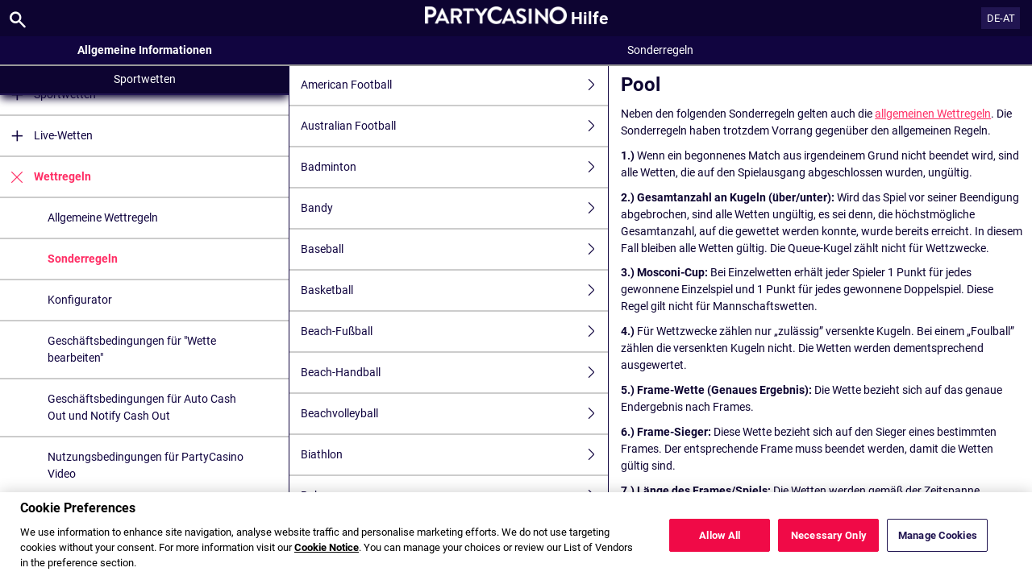

--- FILE ---
content_type: text/html; charset=utf-8
request_url: https://help.partycasino.com/de-AT/general-information/legal-matters/general-terms-and-conditions/sports-betting-special-rules/pool
body_size: 5051
content:


<!DOCTYPE html>
<!--[if lt IE 9]>      <html class="preload no-js oldie" data-srvid="130.131.46"> <![endif]-->
<!--[if gt IE 8]><!-->
<html class="preload no-js" data-srvid="130.131.46">
<!--<![endif]-->
<head>
    <title>Hilfe - Sportwetten - Pool</title>
    <!--[if lt IE 9]><script src="/HelpV3/Web/scripts/modernizr.js"></script><![endif]-->
    <meta http-equiv="content-type" content="text/html; charset=UTF-8">
<meta content="width=device-width, initial-scale=1.0, minimum-scale=1.0, maximum-scale=1.0, user-scalable=no" name="viewport">
<meta content="noindex, follow" name="robots">
<link rel="apple-touch-icon" sizes="180x180" href="-/media/CA883DDF8F56405EB0ACF2DD83E003CD.ashx">
<link rel="icon" type="image/png" sizes="32x32" href="-/media/BF02FDBF9DC24E8DA72FE806D26AB0F8.ashx">
<link rel="icon" type="image/png" sizes="16x16" href="-/media/7B870227ED5B4CE8B67EA4043FD6CB6B.ashx">
<link rel="shortcut icon" href="-/media/FE7DA67A2F4941AE9CFCA39FBD298C04.ashx">
<meta name="format-detection" content="telephone=no">

<link href="-/media/82A825AB7E424D34A1204AF4164B9495.ashx" rel="stylesheet" onload="this.media='all'">

<!-- One trust cookie banner -->
<style>
#onetrust-consent-sdk {
    --ot-brand-logo: url('-/media/F91FA0CBF7704E81B9653B8747502AA8.ashx');
    --ot-brand-logo-size: 50%;
    --ot-btn-color: #fff;
    --ot-btn-border-radius: 2px;
    --ot-header-txt-color: #fff;
    --close-btn-filter: #fff;
}
</style>

<style>
#onetrust-consent-sdk .ot-sdk-container #onetrust-reject-all-handler {
    display: block !important;
}
</style>

<!-- OneTrust Cookies Consent Notice start -->
<script id="cookie-script"
  defer
  src="https://cdn.cookielaw.org/scripttemplates/otSDKStub.js"
  data-document-language="true"
  type="text/javascript"
  charset="UTF-8"
  data-domain-script="">
</script>

<script  type="text/javascript">
const currentDomain = window.location.hostname;
const script = document.getElementById("cookie-script");

const domainIdMap = {
    "help.partycasino.com": "17ef230f-6097-4f9d-b575-b3dfae903de7"
};

for (const [domain, id] of Object.entries(domainIdMap)) {
  if (currentDomain === domain) {
    script.setAttribute("data-domain-script", id);
    console.log(`Matched and assigned ID "${id}"`);
    break;
  }
}

function OptanonWrapper() {
  var domain = window.location.hostname;
  var policyLink = `https://${domain}/en/general-information/security/cookies-notice`;

  if (document.getElementById('onetrust-policy-text')) {
    document.getElementById('onetrust-policy-text').children[0].href = policyLink;
  }

  document.getElementById('ot-pc-desc').children[0].href = policyLink;
}
</script>
<link href="https://scmedia.partycasino.com/$-$/8cf8e6ff57284d59b8805b9833da696c.css" rel="stylesheet" type="text/css" />

    <link href="https://fonts.googleapis.com/css?family=Roboto+Condensed:400,700&subset=latin,greek,cyrillic" rel="stylesheet" type="text/css">
    
    <!--[if gt IE 8]>
    <style type="text/css">
        #m-navigation #option-list li {
            display: inline-block\0;
            width: 33%\0;
        }
    </style>
    <!--<![endif]-->
</head>
<body class="cf active-content">

    <header class="header">
        <div class="regulatory-header">
            
        </div>
        <menu role="menubar" class="navigation-menu top-menu cf">
            <nav class="menu-left">
                <a href="#" class="theme-help-menu"></a>
            </nav>
                <div id="search-icon">
                    <span class="theme-search">
                    </span>
                </div>
            <h2>
                <a href="http://help.partycasino.com/de-AT/general-information/legal-matters/general-terms-and-conditions/sports-betting-special-rules/pool"><img src="https://scmedia.partycasino.com/$-$/d3450bbc802c4f9191894ca3949b6bca.png" alt="" width="200" height="25" /><span>Hilfe</span></a>
            </h2>
            <nav class="menu-right">
                <a href="#" class="theme-close-i"></a>
            </nav>
        </menu>
    </header>


        <div id="language-switch" role="navigation">
            <div class="overlay"></div>
            <div class="list">
                <div class="content medium">
                    <ul>
                            <li>
                                    <a href="/fr/general-information/legal-matters/general-terms-and-conditions/sports-betting-special-rules/pool">Fran&#231;ais</a>
                            </li>
                            <li>
                                    <span>Deutsch (&#214;sterreich)</span>
                            </li>
                            <li>
                                    <a href="/en-CA/general-information/legal-matters/general-terms-and-conditions/sports-betting-special-rules/pool">English (Canada)</a>
                            </li>
                    </ul>
                </div>
            </div>
            <div class="current">
                <a href="#">DE-AT<span></span></a>
            </div>
        </div>

        <form id="search-form" onkeypress="return event.keyCode != 13;">
            <div class="search-bar">
                <div class="overlay"></div>

                <div class="search-fields">
                    <input id="searchInput" autofocus type="text" placeholder="Hilfe-Themen durchsuchen" data-lang="de" data-virtual-lang="de-AT" />
                </div>

                <div class="search-results">
                    <ul class="search-result-list" id="searchresultlist"></ul>

                    <div class="toggle-collapsible">
                        <div class="theme-toggle-button" id="searchResultToggle"></div>
                    </div>
                </div>
            </div>
        </form>

    <menu role="menu" class="navigation-menu sub-menu" style="display: block">
        <nav class="menu-left">
            <a href="#" class="theme-left" id="innerBack" data-depth="1"></a>
        </nav>
        <header>
            <h2>Sonderregeln</h2>
        </header>
    </menu>
        <nav role="navigation" class="navigation main-navigation" style="display: block;">
            



    <div class="nav-list">
            <h2>
                <a href="/de-at/general-information">
                    Allgemeine Informationen
                </a>
            </h2>
            <ul>
                    <li class="toggle">
                        <a href="/de-at/general-information/account">Konto<span class='theme-down'></span></a>

                            <ul>
                                    <li >
                                        <a href="/de-at/general-information/account/login">Log-in</a>
                                    </li>
                                    <li >
                                        <a href="/de-at/general-information/account/personal-data">Persönliche Daten</a>
                                    </li>
                                    <li >
                                        <a href="/de-at/general-information/account/inactive">Inaktive Konten</a>
                                    </li>
                                    <li >
                                        <a href="/de-at/general-information/account/closing-opening">Schließung & Neueröffnung</a>
                                    </li>
                            </ul>
                    </li>
                    <li class="toggle">
                        <a href="/de-at/general-information/registration">Registrierung</a>

                    </li>
                    <li class="toggle">
                        <a href="/de-at/general-information/acc-verification">Kontoverifizierung<span class='theme-down'></span></a>

                            <ul>
                                    <li >
                                        <a href="/de-at/general-information/acc-verification/uk">Vereinigtes Königreich</a>
                                    </li>
                                    <li >
                                        <a href="/de-at/general-information/acc-verification/row">Alle anderen Länder</a>
                                    </li>
                            </ul>
                    </li>
                    <li class="toggle">
                        <a href="/de-at/general-information/bonuses-promotions">Boni und Promotions<span class='theme-down'></span></a>

                            <ul>
                                    <li >
                                        <a href="/de-at/general-information/howto">Allgemeines</a>
                                    </li>
                                    <li >
                                        <a href="/de-at/general-information/bonuses-promotions/types">Angebots- und Prämienarten</a>
                                    </li>
                            </ul>
                    </li>
                    <li class="toggle">
                        <a href="/de-at/general-information/legal-matters">Rechtliches<span class='theme-down'></span></a>

                            <ul>
                                    <li >
                                        <a href="/de-at/general-information/legal-matters/general-terms-and-conditions">Allgemeine Geschäftsbedingungen</a>
                                    </li>
                                    <li >
                                        <a href="/de-at/general-information/legal-matters/general">Allgemeines</a>
                                    </li>
                                    <li >
                                        <a href="/de-at/general-information/legal-matters/standard-promotional-terms-and-conditions">Allgemeine Geschäftsbedingungen für Promotions</a>
                                    </li>
                                    <li >
                                        <a href="/de-at/general-information/legal-matters/privacy-policy">Datenschutzerklärung</a>
                                    </li>
                            </ul>
                    </li>
                    <li class="toggle">
                        <a href="/de-at/general-information/security">Sicherheit</a>

                    </li>
                    <li class="toggle">
                        <a href="/de-at/general-information/payments/payment-methods">Zahlungsmethoden<span class='theme-down'></span></a>

                            <ul>
                                    <li >
                                        <a href="/de-at/general-information/payments/payment-methods/aircashpay">Aircash Pay</a>
                                    </li>
                                    <li >
                                        <a href="/de-at/general-information/payments/payment-methods/applepay">Apple Pay</a>
                                    </li>
                                    <li >
                                        <a href="/de-at/general-information/payments/payment-methods/bt_pinbank">BR Transferencia Bancaria FAQ</a>
                                    </li>
                                    <li >
                                        <a href="/de-at/general-information/payments/payment-methods/interacetransfer">Interac e-transfer</a>
                                    </li>
                                    <li >
                                        <a href="/de-at/general-information/payments/payment-methods/luxonpay">Luxon</a>
                                    </li>
                                    <li >
                                        <a href="/de-at/general-information/payments/payment-methods/fast-bank-transfer">Banküberweisung</a>
                                    </li>
                                    <li >
                                        <a href="/de-at/general-information/payments/payment-methods/maestro">Maestro</a>
                                    </li>
                                    <li >
                                        <a href="/de-at/general-information/payments/payment-methods/mastercard">MasterCard </a>
                                    </li>
                                    <li >
                                        <a href="/de-at/general-information/payments/payment-methods/neteller">NETELLER </a>
                                    </li>
                                    <li >
                                        <a href="/de-at/general-information/payments/payment-methods/paypal">PayPal </a>
                                    </li>
                                    <li >
                                        <a href="/de-at/general-information/payments/payment-methods/paysafecard">paysafecard </a>
                                    </li>
                                    <li >
                                        <a href="/de-at/general-information/payments/payment-methods/promocode">PromoCode</a>
                                    </li>
                                    <li >
                                        <a href="/de-at/general-information/payments/payment-methods/skrill-moneybookers">Skrill</a>
                                    </li>
                                    <li >
                                        <a href="/de-at/general-information/payments/payment-methods/skrill1tap">Skrill 1-Tap</a>
                                    </li>
                                    <li >
                                        <a href="/de-at/general-information/payments/payment-methods/instantbank">Trustly</a>
                                    </li>
                                    <li >
                                        <a href="/de-at/general-information/payments/payment-methods/visa">Visa</a>
                                    </li>
                            </ul>
                    </li>
                    <li class="toggle">
                        <a href="/de-at/general-information/payments">Zahlungen<span class='theme-down'></span></a>

                            <ul>
                                    <li >
                                        <a href="/de-at/general-information/payments/general">Allgemeines</a>
                                    </li>
                                    <li >
                                        <a href="/de-at/general-information/payments/withdrawal">Auszahlung</a>
                                    </li>
                                    <li >
                                        <a href="/de-at/general-information/payments/deposit-limits">Wie kann ich meine Einzahlungslimits ändern?</a>
                                    </li>
                                    <li >
                                        <a href="/de-at/general-information/payments/inpayment-outpayment">Zahlungen FAQs</a>
                                    </li>
                            </ul>
                    </li>
                    <li class="toggle">
                        <a href="/de-at/general-information/responsible-gaming">Verantwortungsbewusstes Spielen</a>

                    </li>
            </ul>
            <h2>
                <a href="/de-at/sports-help">
                    Sportwetten
                </a>
            </h2>
            <ul>
                    <li class="toggle">
                        <a href="/de-at/sports-help/mobile-sports-betting">Mobile Sportwetten<span class='theme-down'></span></a>

                            <ul>
                                    <li >
                                        <a href="/de-at/sports-help/mobile-sports-betting/edit-bet-feature">Wette bearbeiten</a>
                                    </li>
                            </ul>
                    </li>
                    <li class="toggle">
                        <a href="/de-at/sports-help/sports-betting">Sportwetten<span class='theme-down'></span></a>

                            <ul>
                                    <li >
                                        <a href="/de-at/sports-help/sports-betting/placing-a-bet">Wettabschluss</a>
                                    </li>
                                    <li >
                                        <a href="/de-at/sports-help/sports-betting/bet-types">Wettarten</a>
                                    </li>
                                    <li >
                                        <a href="/de-at/sports-help/sports-betting/bet-settlement">Wettabrechnung</a>
                                    </li>
                                    <li >
                                        <a href="/de-at/sports-help/sports-betting/bet-cancellations">Wettstornierungen</a>
                                    </li>
                                    <li >
                                        <a href="/de-at/sports-help/sports-betting/miscellaneous">Verschiedenes</a>
                                    </li>
                                    <li >
                                        <a href="/de-at/sports-help/sports-betting/virtuals">Virtuals</a>
                                    </li>
                            </ul>
                    </li>
                    <li class="toggle">
                        <a href="/de-at/sports-help/live-betting">Live-Wetten<span class='theme-down'></span></a>

                            <ul>
                                    <li >
                                        <a href="/de-at/sports-help/live-betting/placing-a-bet">Wettabschluss</a>
                                    </li>
                                    <li >
                                        <a href="/de-at/sports-help/live-betting/bet-types">Wettarten</a>
                                    </li>
                                    <li >
                                        <a href="/de-at/sports-help/live-betting/live-video">Live-Video</a>
                                    </li>
                                    <li >
                                        <a href="/de-at/sports-help/live-betting/general">Allgemeines</a>
                                    </li>
                            </ul>
                    </li>
                    <li class="toggle">
                        <a href="/de-at/sports-help/betting-rules">Wettregeln<span class='theme-down'></span></a>

                            <ul>
                                    <li >
                                        <a href="/de-at/general-information/legal-matters/general-terms-and-conditions/sports-betting-general-remarks">Allgemeine Wettregeln</a>
                                    </li>
                                    <li >
                                        <a href="/de-at/general-information/legal-matters/general-terms-and-conditions/sports-betting-special-rules">Sonderregeln</a>
                                    </li>
                                    <li >
                                        <a href="/de-at/general-information/legal-matters/general-terms-and-conditions/build-a-bet-tac">Konfigurator</a>
                                    </li>
                                    <li >
                                        <a href="/de-at/general-information/legal-matters/general-terms-and-conditions/edit-my-bet-tac">Geschäftsbedingungen für "Wette bearbeiten"</a>
                                    </li>
                                    <li >
                                        <a href="/de-at/general-information/legal-matters/general-terms-and-conditions/auto-notify-cash-out-tac">Geschäftsbedingungen für Auto Cash Out und Notify Cash Out</a>
                                    </li>
                                    <li >
                                        <a href="/de-at/general-information/legal-matters/general-terms-and-conditions/sports-betting-live-video">Nutzungsbedingungen für PartyCasino Video</a>
                                    </li>
                                    <li >
                                        <a href="/de-at/general-information/legal-matters/general-terms-and-conditions/freebet">FreeBet AGB</a>
                                    </li>
                                    <li >
                                        <a href="/de-at/sports-help/betting-rules/backupbet">Joker-Wette AGB</a>
                                    </li>
                                    <li >
                                        <a href="/de-at/sports-help/betting-rules/oddsboost">Quoten-Boost AGB</a>
                                    </li>
                                    <li >
                                        <a href="/de-at/general-information/legal-matters/general-terms-and-conditions/sports-betting-1-click-bet">Nutzungsbedingungen für den Wettabschluss mit 1-Click</a>
                                    </li>
                                    <li >
                                        <a href="/de-at/general-information/legal-matters/general-terms-and-conditions/cash-out-tac">Geschäftsbedingungen für Cash Out</a>
                                    </li>
                            </ul>
                    </li>
            </ul>
            <h2>
                <a href="/de-at/casino-help">
                    Casino
                </a>
            </h2>
            <ul>
                    <li class="toggle">
                        <a href="/de-at/casino-help/general">Allgemeines</a>

                    </li>
            </ul>
    </div>

        </nav>
            <div role="main" class="main" style="display: block;">
            <div class="wrapper cf">
                <a id="top"></a>


    <nav role="navigation" class="navigation sub-navigation" style="display: block;">
        <ul class="help-links">
                <li >
                    <a href="/de-at/general-information/legal-matters/general-terms-and-conditions/sports-betting-special-rules/american-football">American Football <span class="theme-right"></span></a>
                </li>
                <li >
                    <a href="/de-at/general-information/legal-matters/general-terms-and-conditions/sports-betting-special-rules/aussie-rules-football">Australian Football<span class="theme-right"></span></a>
                </li>
                <li >
                    <a href="/de-at/general-information/legal-matters/general-terms-and-conditions/sports-betting-special-rules/badminton">Badminton<span class="theme-right"></span></a>
                </li>
                <li >
                    <a href="/de-at/general-information/legal-matters/general-terms-and-conditions/sports-betting-special-rules/bandy">Bandy<span class="theme-right"></span></a>
                </li>
                <li >
                    <a href="/de-at/general-information/legal-matters/general-terms-and-conditions/sports-betting-special-rules/baseball">Baseball<span class="theme-right"></span></a>
                </li>
                <li >
                    <a href="/de-at/general-information/legal-matters/general-terms-and-conditions/sports-betting-special-rules/basketball">Basketball <span class="theme-right"></span></a>
                </li>
                <li >
                    <a href="/de-at/general-information/legal-matters/general-terms-and-conditions/sports-betting-special-rules/beach-soccer">Beach-Fußball<span class="theme-right"></span></a>
                </li>
                <li >
                    <a href="/de-at/general-information/legal-matters/general-terms-and-conditions/sports-betting-special-rules/beach-handball">Beach-Handball<span class="theme-right"></span></a>
                </li>
                <li >
                    <a href="/de-at/general-information/legal-matters/general-terms-and-conditions/sports-betting-special-rules/beach-volleyball">Beachvolleyball<span class="theme-right"></span></a>
                </li>
                <li >
                    <a href="/de-at/general-information/legal-matters/general-terms-and-conditions/sports-betting-special-rules/biathlon">Biathlon<span class="theme-right"></span></a>
                </li>
                <li >
                    <a href="/de-at/general-information/legal-matters/general-terms-and-conditions/sports-betting-special-rules/bobsleigh">Bob<span class="theme-right"></span></a>
                </li>
                <li >
                    <a href="/de-at/general-information/legal-matters/general-terms-and-conditions/sports-betting-special-rules/archery">Bogenschießen<span class="theme-right"></span></a>
                </li>
                <li >
                    <a href="/de-at/general-information/legal-matters/general-terms-and-conditions/sports-betting-special-rules/ten-pin-bowling">Bowling<span class="theme-right"></span></a>
                </li>
                <li >
                    <a href="/de-at/general-information/legal-matters/general-terms-and-conditions/sports-betting-special-rules/bowls">Bowls <span class="theme-right"></span></a>
                </li>
                <li >
                    <a href="/de-at/general-information/legal-matters/general-terms-and-conditions/sports-betting-special-rules/boxing">Boxen <span class="theme-right"></span></a>
                </li>
                <li >
                    <a href="/de-at/general-information/legal-matters/general-terms-and-conditions/sports-betting-special-rules/cricket">Cricket <span class="theme-right"></span></a>
                </li>
                <li >
                    <a href="/de-at/general-information/legal-matters/general-terms-and-conditions/sports-betting-special-rules/curling">Curling<span class="theme-right"></span></a>
                </li>
                <li >
                    <a href="/de-at/general-information/legal-matters/general-terms-and-conditions/sports-betting-special-rules/darts">Darts <span class="theme-right"></span></a>
                </li>
                <li >
                    <a href="/de-at/general-information/legal-matters/general-terms-and-conditions/sports-betting-special-rules/ice-hockey">Eishockey <span class="theme-right"></span></a>
                </li>
                <li >
                    <a href="/de-at/general-information/legal-matters/general-terms-and-conditions/sports-betting-special-rules/figure-skating">Eiskunstlauf<span class="theme-right"></span></a>
                </li>
                <li >
                    <a href="/de-at/general-information/legal-matters/general-terms-and-conditions/sports-betting-special-rules/speed-skating">Eisschnelllauf<span class="theme-right"></span></a>
                </li>
                <li >
                    <a href="/de-at/general-information/legal-matters/general-terms-and-conditions/sports-betting-special-rules/e-soccer">eSoccer <span class="theme-right"></span></a>
                </li>
                <li >
                    <a href="/de-at/general-information/legal-matters/general-terms-and-conditions/sports-betting-special-rules/e-sports-new">E-Sports<span class="theme-right"></span></a>
                </li>
                <li >
                    <a href="/de-at/general-information/legal-matters/general-terms-and-conditions/sports-betting-special-rules/fistball">Faustball<span class="theme-right"></span></a>
                </li>
                <li >
                    <a href="/de-at/general-information/legal-matters/general-terms-and-conditions/sports-betting-special-rules/fencing">Fechten<span class="theme-right"></span></a>
                </li>
                <li >
                    <a href="/de-at/general-information/legal-matters/general-terms-and-conditions/sports-betting-special-rules/financials">Finanzen<span class="theme-right"></span></a>
                </li>
                <li >
                    <a href="/de-at/general-information/legal-matters/general-terms-and-conditions/sports-betting-special-rules/formula1">Formel 1 <span class="theme-right"></span></a>
                </li>
                <li >
                    <a href="/de-at/general-information/legal-matters/general-terms-and-conditions/sports-betting-special-rules/freestyle-skiing">Freestyle (Ski)<span class="theme-right"></span></a>
                </li>
                <li >
                    <a href="/de-at/general-information/legal-matters/general-terms-and-conditions/sports-betting-special-rules/soccer">Fußball <span class="theme-right"></span></a>
                </li>
                <li >
                    <a href="/de-at/general-information/legal-matters/general-terms-and-conditions/sports-betting-special-rules/futsal">Futsal <span class="theme-right"></span></a>
                </li>
                <li >
                    <a href="/de-at/general-information/legal-matters/general-terms-and-conditions/sports-betting-special-rules/gaelic-games">Gälische Sportarten <span class="theme-right"></span></a>
                </li>
                <li >
                    <a href="/de-at/general-information/legal-matters/general-terms-and-conditions/sports-betting-special-rules/weightlifting">Gewichtheben<span class="theme-right"></span></a>
                </li>
                <li >
                    <a href="/de-at/general-information/legal-matters/general-terms-and-conditions/sports-betting-special-rules/golf">Golf<span class="theme-right"></span></a>
                </li>
                <li >
                    <a href="/de-at/general-information/legal-matters/general-terms-and-conditions/sports-betting-special-rules/indoor-soccer">Hallenfußball<span class="theme-right"></span></a>
                </li>
                <li >
                    <a href="/de-at/general-information/legal-matters/general-terms-and-conditions/sports-betting-special-rules/handball">Handball <span class="theme-right"></span></a>
                </li>
                <li >
                    <a href="/de-at/general-information/legal-matters/general-terms-and-conditions/sports-betting-special-rules/hockey">Hockey<span class="theme-right"></span></a>
                </li>
                <li >
                    <a href="/de-at/general-information/legal-matters/general-terms-and-conditions/sports-betting-special-rules/combat-sports">Kampfsport <span class="theme-right"></span></a>
                </li>
                <li >
                    <a href="/de-at/general-information/legal-matters/general-terms-and-conditions/sports-betting-special-rules/canoeing">Kanu<span class="theme-right"></span></a>
                </li>
                <li >
                    <a href="/de-at/general-information/legal-matters/general-terms-and-conditions/sports-betting-special-rules/lacrosse">Lacrosse<span class="theme-right"></span></a>
                </li>
                <li >
                    <a href="/de-at/general-information/legal-matters/general-terms-and-conditions/sports-betting-special-rules/athletics">Leichtathletik<span class="theme-right"></span></a>
                </li>
                <li >
                    <a href="/de-at/general-information/legal-matters/general-terms-and-conditions/sports-betting-special-rules/modern-pentathlon">Moderner Fünfkampf<span class="theme-right"></span></a>
                </li>
                <li >
                    <a href="/de-at/general-information/legal-matters/general-terms-and-conditions/sports-betting-special-rules/motocross">Motocross<span class="theme-right"></span></a>
                </li>
                <li >
                    <a href="/de-at/general-information/legal-matters/general-terms-and-conditions/sports-betting-special-rules/motorbikes">Motorrad<span class="theme-right"></span></a>
                </li>
                <li >
                    <a href="/de-at/general-information/legal-matters/general-terms-and-conditions/sports-betting-special-rules/motorsport">Motorsport <span class="theme-right"></span></a>
                </li>
                <li >
                    <a href="/de-at/general-information/legal-matters/general-terms-and-conditions/sports-betting-special-rules/nascar">NASCAR<span class="theme-right"></span></a>
                </li>
                <li >
                    <a href="/de-at/general-information/legal-matters/general-terms-and-conditions/sports-betting-special-rules/netball">Netzball <span class="theme-right"></span></a>
                </li>
                <li >
                    <a href="/de-at/general-information/legal-matters/general-terms-and-conditions/sports-betting-special-rules/nordic-combined">Nordische Kombination<span class="theme-right"></span></a>
                </li>
                <li >
                    <a href="/de-at/general-information/legal-matters/general-terms-and-conditions/sports-betting-special-rules/olympics-specials">Olympische Spiele – Sonderwetten<span class="theme-right"></span></a>
                </li>
                <li >
                    <a href="/de-at/general-information/legal-matters/general-terms-and-conditions/sports-betting-special-rules/paddle">Padel<span class="theme-right"></span></a>
                </li>
                <li >
                    <a href="/de-at/general-information/legal-matters/general-terms-and-conditions/sports-betting-special-rules/pelota">Pelota<span class="theme-right"></span></a>
                </li>
                <li >
                    <a href="/de-at/general-information/legal-matters/general-terms-and-conditions/sports-betting-special-rules/petanque">Petanque<span class="theme-right"></span></a>
                </li>
                <li >
                    <a href="/de-at/general-information/legal-matters/general-terms-and-conditions/sports-betting-special-rules/horses">Pferderennen<span class="theme-right"></span></a>
                </li>
                <li >
                    <a href="/de-at/general-information/legal-matters/general-terms-and-conditions/sports-betting-special-rules/poker">Poker<span class="theme-right"></span></a>
                </li>
                <li >
                    <a href="/de-at/general-information/legal-matters/general-terms-and-conditions/sports-betting-special-rules/politics">Politik <span class="theme-right"></span></a>
                </li>
                <li  class="selected">
                    <a href="/de-at/general-information/legal-matters/general-terms-and-conditions/sports-betting-special-rules/pool">Pool<span class="theme-right"></span></a>
                </li>
                <li >
                    <a href="/de-at/general-information/legal-matters/general-terms-and-conditions/sports-betting-special-rules/cycling">Radsport <span class="theme-right"></span></a>
                </li>
                <li >
                    <a href="/de-at/general-information/legal-matters/general-terms-and-conditions/sports-betting-special-rules/rallye">Rallye<span class="theme-right"></span></a>
                </li>
                <li >
                    <a href="/de-at/general-information/legal-matters/general-terms-and-conditions/sports-betting-special-rules/bullriding">Regeln für Bullenreiten<span class="theme-right"></span></a>
                </li>
                <li >
                    <a href="/de-at/general-information/legal-matters/general-terms-and-conditions/sports-betting-special-rules/cross-country">Regeln für Skilanglauf<span class="theme-right"></span></a>
                </li>
                <li >
                    <a href="/de-at/general-information/legal-matters/general-terms-and-conditions/sports-betting-special-rules/equestrian">Reitsport<span class="theme-right"></span></a>
                </li>
                <li >
                    <a href="/de-at/general-information/legal-matters/general-terms-and-conditions/sports-betting-special-rules/wrestling">Ringen<span class="theme-right"></span></a>
                </li>
                <li >
                    <a href="/de-at/general-information/legal-matters/general-terms-and-conditions/sports-betting-special-rules/luge">Rodel<span class="theme-right"></span></a>
                </li>
                <li >
                    <a href="/de-at/general-information/legal-matters/general-terms-and-conditions/sports-betting-special-rules/rink-hockey">Rollhockey<span class="theme-right"></span></a>
                </li>
                <li >
                    <a href="/de-at/general-information/legal-matters/general-terms-and-conditions/sports-betting-special-rules/rowing">Rudern<span class="theme-right"></span></a>
                </li>
                <li >
                    <a href="/de-at/general-information/legal-matters/general-terms-and-conditions/sports-betting-special-rules/rugby">Rugby<span class="theme-right"></span></a>
                </li>
                <li >
                    <a href="/de-at/general-information/legal-matters/general-terms-and-conditions/sports-betting-special-rules/chess">Schach<span class="theme-right"></span></a>
                </li>
                <li >
                    <a href="/de-at/general-information/legal-matters/general-terms-and-conditions/sports-betting-special-rules/shooting">Schießen<span class="theme-right"></span></a>
                </li>
                <li >
                    <a href="/de-at/general-information/legal-matters/general-terms-and-conditions/sports-betting-special-rules/swimming">Schwimmen<span class="theme-right"></span></a>
                </li>
                <li >
                    <a href="/de-at/general-information/legal-matters/general-terms-and-conditions/sports-betting-special-rules/schwingen">Schwingen<span class="theme-right"></span></a>
                </li>
                <li >
                    <a href="/de-at/general-information/legal-matters/general-terms-and-conditions/sports-betting-special-rules/sailing">Segeln <span class="theme-right"></span></a>
                </li>
                <li >
                    <a href="/de-at/general-information/legal-matters/general-terms-and-conditions/sports-betting-special-rules/skeleton">Skeleton<span class="theme-right"></span></a>
                </li>
                <li >
                    <a href="/de-at/general-information/legal-matters/general-terms-and-conditions/sports-betting-special-rules/alpine-skiing">Ski alpin<span class="theme-right"></span></a>
                </li>
                <li >
                    <a href="/de-at/general-information/legal-matters/general-terms-and-conditions/sports-betting-special-rules/ski-mountaineering">Skibergsteigen<span class="theme-right"></span></a>
                </li>
                <li >
                    <a href="/de-at/general-information/legal-matters/general-terms-and-conditions/sports-betting-special-rules/jumping">Skispringen <span class="theme-right"></span></a>
                </li>
                <li >
                    <a href="/de-at/general-information/legal-matters/general-terms-and-conditions/sports-betting-special-rules/snooker">Snooker <span class="theme-right"></span></a>
                </li>
                <li >
                    <a href="/de-at/general-information/legal-matters/general-terms-and-conditions/sports-betting-special-rules/snowboarding">Snowboard<span class="theme-right"></span></a>
                </li>
                <li >
                    <a href="/de-at/general-information/legal-matters/general-terms-and-conditions/sports-betting-special-rules/softball">Softball<span class="theme-right"></span></a>
                </li>
                <li >
                    <a href="/de-at/general-information/legal-matters/general-terms-and-conditions/sports-betting-special-rules/speedway">Speedway<span class="theme-right"></span></a>
                </li>
                <li >
                    <a href="/de-at/general-information/legal-matters/general-terms-and-conditions/sports-betting-special-rules/specials">Spezial <span class="theme-right"></span></a>
                </li>
                <li >
                    <a href="/de-at/general-information/legal-matters/general-terms-and-conditions/sports-betting-special-rules/show-jumping">Springreiten<span class="theme-right"></span></a>
                </li>
                <li >
                    <a href="/de-at/general-information/legal-matters/general-terms-and-conditions/sports-betting-special-rules/squash">Squash<span class="theme-right"></span></a>
                </li>
                <li >
                    <a href="/de-at/general-information/legal-matters/general-terms-and-conditions/sports-betting-special-rules/tennis">Tennis<span class="theme-right"></span></a>
                </li>
                <li >
                    <a href="/de-at/general-information/legal-matters/general-terms-and-conditions/sports-betting-special-rules/table-soccer">Tischfußball<span class="theme-right"></span></a>
                </li>
                <li >
                    <a href="/de-at/general-information/legal-matters/general-terms-and-conditions/sports-betting-special-rules/table-tennis">Tischtennis <span class="theme-right"></span></a>
                </li>
                <li >
                    <a href="/de-at/general-information/legal-matters/general-terms-and-conditions/sports-betting-special-rules/trotting">Trabrennen<span class="theme-right"></span></a>
                </li>
                <li >
                    <a href="/de-at/general-information/legal-matters/general-terms-and-conditions/sports-betting-special-rules/triathlon">Triathlon<span class="theme-right"></span></a>
                </li>
                <li >
                    <a href="/de-at/general-information/legal-matters/general-terms-and-conditions/sports-betting-special-rules/floorball">Unihockey<span class="theme-right"></span></a>
                </li>
                <li >
                    <a href="/de-at/general-information/legal-matters/general-terms-and-conditions/sports-betting-special-rules/entertainment">Unterhaltung<span class="theme-right"></span></a>
                </li>
                <li >
                    <a href="/de-at/general-information/legal-matters/general-terms-and-conditions/sports-betting-special-rules/volleyball">Volleyball <span class="theme-right"></span></a>
                </li>
                <li >
                    <a href="/de-at/general-information/legal-matters/general-terms-and-conditions/sports-betting-special-rules/water-polo">Wasserball<span class="theme-right"></span></a>
                </li>
                <li >
                    <a href="/de-at/general-information/legal-matters/general-terms-and-conditions/sports-betting-special-rules/diving">Wasserspringen<span class="theme-right"></span></a>
                </li>
                <li >
                    <a href="/de-at/general-information/legal-matters/general-terms-and-conditions/sports-betting-special-rules/greyhounds">Windhundrennen <span class="theme-right"></span></a>
                </li>
        </ul>
    </nav>
                    <section id="secTNC" class="content">
        <article>
                    <h1>Pool</h1>


            <div><p>Neben den folgenden Sonderregeln gelten auch die <a target="_blank" rel="popup"  href="https://help.partycasino.com/de-at/general-information/legal-matters/general-terms-and-conditions/sports-betting"  data-popup-params="resizable=1, toolbar=1, status=1, scrollbars=1, width=780, height=700">allgemeinen Wettregeln</a>.  Die Sonderregeln haben trotzdem Vorrang gegenüber den allgemeinen Regeln.</p>		<p>				<b>1.)</b> Wenn ein begonnenes Match aus irgendeinem Grund nicht beendet wird, sind alle Wetten, die auf den Spielausgang abgeschlossen wurden, ungültig.</p>  <p><b>2.) Gesamtanzahl an Kugeln (über/unter):</b> Wird das Spiel vor seiner Beendigung abgebrochen, sind alle Wetten ungültig, es sei denn, die höchstmögliche Gesamtanzahl, auf die gewettet werden konnte, wurde bereits erreicht. In diesem Fall bleiben alle Wetten gültig. Die Queue-Kugel zählt nicht für Wettzwecke. </p>    <p><b>3.) Mosconi-Cup:</b> Bei Einzelwetten erhält jeder Spieler 1 Punkt für jedes gewonnene Einzelspiel und 1 Punkt für jedes gewonnene Doppelspiel. Diese Regel gilt nicht für Mannschaftswetten. </p>    <p><b>4.)</b> Für Wettzwecke zählen nur „zulässig” versenkte Kugeln. Bei einem „Foulball” zählen die versenkten Kugeln nicht. Die Wetten werden dementsprechend ausgewertet. </p>    <p><b>5.) Frame-Wette (Genaues Ergebnis):</b> Die Wette bezieht sich auf das genaue Endergebnis nach Frames. </p>    <p><b>6.) Frame-Sieger:</b> Diese Wette bezieht sich auf den Sieger eines bestimmten Frames. Der entsprechende Frame muss beendet werden, damit die Wetten gültig sind.</p>   <p><b>7.) Länge des Frames/Spiels:</b> Die Wetten werden gemäß der Zeitspanne zwischen dem ersten Anstoß und dem Ende des Frames/Spiels ausgewertet, unabhängig davon, ob das Frame/Spiel durch den normalen Spielverlauf oder durch Aufgabe eines Spielers endet.</p>    </div>

        </article>
    </section>
            </div>
        </div>



    <script type="text/javascript">
        var preLoadedResults =null;
var min = 3;var max = 30;    </script>

    <script src="https://scmedia.partycasino.com/$-$/b014185409ef4e7cbb5d30411002a7a2.js" type="text/javascript">

</script>


        <script type="text/javascript">
            function selectMenuLevelTwo(url) {
                var menuElement = $('div.nav-list ul').find('a[href="' + url + '"]').parent();
                selectMenuElementLevelTwo(menuElement);
            }

            function selectMenuLevelThree(url) {
                var menuLevel3 = $('div.nav-list ul li ul').find('a[href="' + url + '"]').parent();
                selectMenuElementLevelTwo(menuLevel3.parent().parent());
                menuLevel3.addClass("selected");
            }

            function selectMenuElementLevelTwo(menuElement) {
                menuElement.addClass("active");
                menuElement.find('span.theme-down').removeClass('theme-down').addClass('theme-up');
            }

            selectMenuLevelThree('/de-at/general-information/legal-matters/general-terms-and-conditions/sports-betting-special-rules');
        </script>

    
        <script type="text/javascript">
            $(document).ready(function () {
                $("html").on("click", "#language-switch .current", function () {
                    $("#language-switch .list").toggle();
                    $("#language-switch .overlay").toggle();
                    $("body").toggleClass("ls-open");
                });

                $("html").on("click", ".ls-open #language-switch, .ls-open #language-switch .current", function () {
                    $("#language-switch .list").toggle();
                    $("#language-switch .overlay").toggle();
                    $("body").toggleClass("ls-open");
                });
                        
            });

            // Hide LanguageSwitcher by clicking outside
            $(document).click(function (event) {
            });
        </script>


</body>
</html>